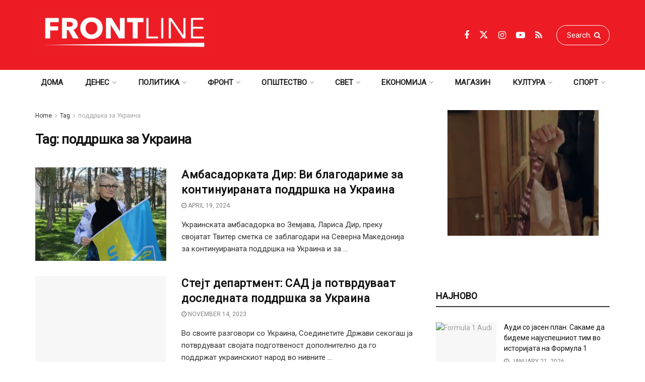

--- FILE ---
content_type: text/javascript
request_url: https://frontlinemk.b-cdn.net/wp-content/litespeed/js/b72e4dbd7003e203279a838ed2a0c09e.js?ver=57e0b
body_size: 1473
content:
/*!
 * Theia Sticky Sidebar v1.3.0
 * https://github.com/WeCodePixels/theia-sticky-sidebar
 *
 * Glues your website's sidebars, making them permanently visible while scrolling.
 *
 * Copyright 2013-2014 WeCodePixels and other contributors
 * Released under the MIT license
 */!function(e){"use strict";e.fn.theiaStickySidebar=function(t){(t=e.extend({containerSelector:"",additionalMarginTop:0,additionalMarginBottom:0,updateSidebarHeight:!0,minWidth:0,sidebarBehavior:"modern",wrap:"",exclude:".elementor-element-overlay, .ui-resizable-handle",active:!0},t)).additionalMarginTop=parseInt(t.additionalMarginTop)||0,t.additionalMarginBottom=parseInt(t.additionalMarginBottom)||0;var s=t.additionalMarginTop;function n(t,n){return!0===t.initialized||!(e("body").width()<t.minWidth)&&(function(t,n){t.initialized=!0,e("head").append(e('<style>.theiaStickySidebar:after {content: ""; display: table; clear: both;}</style>')),n.each(function(){n={},n.sidebar=e(this),n.options=t||{},n.container=e(n.options.containerSelector),0==n.container.length&&(n.container=n.sidebar.parent()),n.sidebar.parents().css("-webkit-transform","none"),n.sidebar.css({position:"relative",overflow:"visible","-webkit-box-sizing":"border-box","-moz-box-sizing":"border-box","box-sizing":"border-box"}),n.stickySidebar=n.sidebar.find(".theiaStickySidebar"),0==n.stickySidebar.length&&(n.sidebar.find("script").remove(),n.stickySidebar=e("<div>").addClass("theiaStickySidebar"),e(n.sidebar.children(t.wrap)).each(function(s,o){e(o).is(t.exclude)||n.stickySidebar.append(o)}),n.sidebar.append(e("<div>").addClass("jegStickyHolder").append(n.stickySidebar))),n.marginTop=parseInt(n.sidebar.css("margin-top")),n.marginBottom=parseInt(n.sidebar.css("margin-bottom")),n.paddingTop=parseInt(n.sidebar.css("padding-top")),n.paddingBottom=parseInt(n.sidebar.css("padding-bottom"));var n,i=n.stickySidebar.offset().top,a=n.stickySidebar.outerHeight();function o(){n.fixedScrollTop=0,n.sidebar.css({"min-height":"1px"}),n.stickySidebar.css({position:"static",width:""})}function r(t){var n=t.height();return t.children().each(function(){n=Math.max(n,e(this).height())}),n}n.stickySidebar.css("padding-top",1),n.stickySidebar.css("padding-bottom",1),i-=n.stickySidebar.offset().top,a=n.stickySidebar.outerHeight()-a-i,0==i?(n.stickySidebar.css("padding-top",0),n.stickySidebarPaddingTop=0):n.stickySidebarPaddingTop=1,0==a?(n.stickySidebar.css("padding-bottom",0),n.stickySidebarPaddingBottom=0):n.stickySidebarPaddingBottom=1,n.previousScrollTop=null,n.fixedScrollTop=0,o(),n.onScroll=function(n){if(t.active){{if(!n.stickySidebar.is(":visible"))return;if(e("body").width()<n.options.minWidth)return void o();if(n.sidebar.outerWidth(!0)+50>n.container.width())return void o();if(i=e(document).scrollTop(),a="static",i>=n.container.offset().top+(n.paddingTop+n.marginTop-n.options.additionalMarginTop)){var i,a,c,d,b=n.paddingTop+n.marginTop+t.additionalMarginTop,p=n.paddingBottom+n.marginBottom+t.additionalMarginBottom,g=n.container.offset().top,v=n.container.offset().top+r(n.container),u=0+t.additionalMarginTop,l=n.stickySidebar.outerHeight()+b+p<e(window).height()?u+n.stickySidebar.outerHeight():e(window).height()-n.marginBottom-n.paddingBottom-t.additionalMarginBottom,m=g-i+n.paddingTop+n.marginTop,f=v-i-n.paddingBottom-n.marginBottom,s=n.stickySidebar.offset().top-i,h=n.previousScrollTop-i;"fixed"==n.stickySidebar.css("position")&&"modern"==n.options.sidebarBehavior&&(s+=h),"legacy"==n.options.sidebarBehavior&&(s=l-n.stickySidebar.outerHeight(),s=Math.max(s,l-n.stickySidebar.outerHeight())),s=h>0?Math.min(s,u):Math.max(s,l-n.stickySidebar.outerHeight()),s=Math.max(s,m),s=Math.min(s,f-n.stickySidebar.outerHeight()),d=n.container.height()==n.stickySidebar.outerHeight(),a=(d||s!=u)&&(d||s!=l-n.stickySidebar.outerHeight())?i+s-n.sidebar.offset().top-n.paddingTop<=t.additionalMarginTop?"static":"absolute":"fixed"}}}else a="static";"fixed"==a?n.stickySidebar.css({position:"fixed",width:n.sidebar.width(),top:s,left:n.sidebar.offset().left+parseInt(n.sidebar.css("padding-left"))}):"absolute"==a?(c={},"absolute"!=n.stickySidebar.css("position")&&(c.position="absolute",c.top=i+s-n.sidebar.offset().top-n.stickySidebarPaddingTop-n.stickySidebarPaddingBottom),c.width=n.sidebar.width(),c.left="",n.stickySidebar.css(c)):"static"==a&&o(),"static"!=a&&1==n.options.updateSidebarHeight&&n.sidebar.css({"min-height":n.stickySidebar.outerHeight()+n.stickySidebar.offset().top-n.sidebar.offset().top+n.paddingBottom}),n.previousScrollTop=i},n.onScroll(n),e(document).on("scroll",function(e){return function(){e.onScroll(e)}}(n)),e(window).on("resize",function(e){return function(){e.stickySidebar.css({position:"static"}),e.onScroll(e)}}(n)),e(window).on("jnews_additional_sticky_margin",function(e,o){t.additionalMarginTop=o+s,n.options.additionalMarginTop=o+s})})}(t,n),!0)}!function(t,s){var o=n(t,s);o||(console.log("TST: Body width smaller than options.minWidth. Init is delayed."),e(document).scroll(function(t,s){return function(o){n(t,s)&&e(this).off(o)}}(t,s)),e(window).on("resize",function(t,s){return function(o){n(t,s)&&e(this).off(o)}}(t,s)))}(t,this),e(this).on("theiaStickySidebarDeactivate",function(){t.active=!1}),e(this).on("theiaStickySidebarActivate",function(){t.active=!0})}}(jQuery)

--- FILE ---
content_type: text/javascript
request_url: https://frontlinemk.b-cdn.net/wp-content/litespeed/js/f1386f583d6a24045dd29f61ec8a05e6.js?ver=f14be
body_size: 1082
content:
/*!
 * jQuery.scrollTo
 * Copyright (c) 2007-2015 Ariel Flesler - aflesler
 * Licensed under MIT
 * @projectDescription Lightweight, cross-browser and highly customizable animated scrolling with jQuery
 * @author Ariel Flesler
 * @version 2.1.2
 */!function(e){"use strict";"function"==typeof define&&define.amd?define(["jquery"],e):"undefined"!=typeof module&&module.exports?module.exports=e(require("jquery")):e(jQuery)}(function(e){"use strict";var t=e.scrollTo=function(t,n,s){return e(window).scrollTo(t,n,s)};function s(t){return!t.nodeName||-1!==e.inArray(t.nodeName.toLowerCase(),["iframe","#document","html","body"])}function n(t){return"function"==typeof t||e.isPlainObject(t)?t:{top:t,left:t}}return t.defaults={axis:"xy",duration:0,limit:!0},e.fn.scrollTo=function(o,i,a){"object"==typeof i&&(a=i,i=0),"function"==typeof a&&(a={onAfter:a}),"max"===o&&(o=9e9),a=e.extend({},t.defaults,a),i=i||a.duration;var r=a.queue&&a.axis.length>1;return r&&(i/=2),a.offset=n(a.offset),a.over=n(a.over),this.each(function(){if(null!==o){var u,f,h=s(this),d=h?this.contentWindow||window:this,m=e(d),c=o,l={};switch(typeof c){case"number":case"string":if(/^([+-]=?)?\d+(\.\d+)?(px|%)?$/.test(c)){c=n(c);break}c=h?e(c):e(c,d);case"object":if(0===c.length)return;(c.is||c.style)&&(u=(c=e(c)).offset())}f="function"==typeof a.offset&&a.offset(d,c)||a.offset,e.each(a.axis.split(""),function(e,n){var i,g="x"===n?"Left":"Top",o=g.toLowerCase(),s="scroll"+g,v=m[s](),b=t.max(d,n);u?(l[s]=u[o]+(h?0:v-m.offset()[o]),a.margin&&(l[s]-=parseInt(c.css("margin"+g),10)||0,l[s]-=parseInt(c.css("border"+g+"Width"),10)||0),l[s]+=f[o]||0,a.over[o]&&(l[s]+=c["x"===n?"width":"height"]()*a.over[o])):(i=c[o],l[s]=i.slice&&"%"===i.slice(-1)?parseFloat(i)/100*b:i),a.limit&&/^\d+$/.test(l[s])&&(l[s]=l[s]<=0?0:Math.min(l[s],b)),!e&&a.axis.length>1&&(v===l[s]?l={}:r&&(p(a.onAfterFirst),l={}))}),p(a.onAfter)}function p(t){var n=e.extend({},a,{queue:!0,duration:i,complete:t&&function(){t.call(d,c,a)}});m.animate(l,n)}})},t.max=function(t,n){if(o="x"===n?"Width":"Height",i="scroll"+o,!s(t))return t[i]-e(t)[o.toLowerCase()]();var o,i,a="client"+o,r=t.ownerDocument||t.document,c=r.documentElement,l=r.body;return Math.max(c[i],l[i])-Math.min(c[a],l[a])},e.Tween.propHooks.scrollLeft=e.Tween.propHooks.scrollTop={get:function(t){return e(t.elem)[t.prop]()},set:function(t){var n,s=this.get(t);if(t.options.interrupt&&t._last&&t._last!==s)return e(t.elem).stop();n=Math.round(t.now),s!==n&&(e(t.elem)[t.prop](n),t._last=this.get(t))}},t})